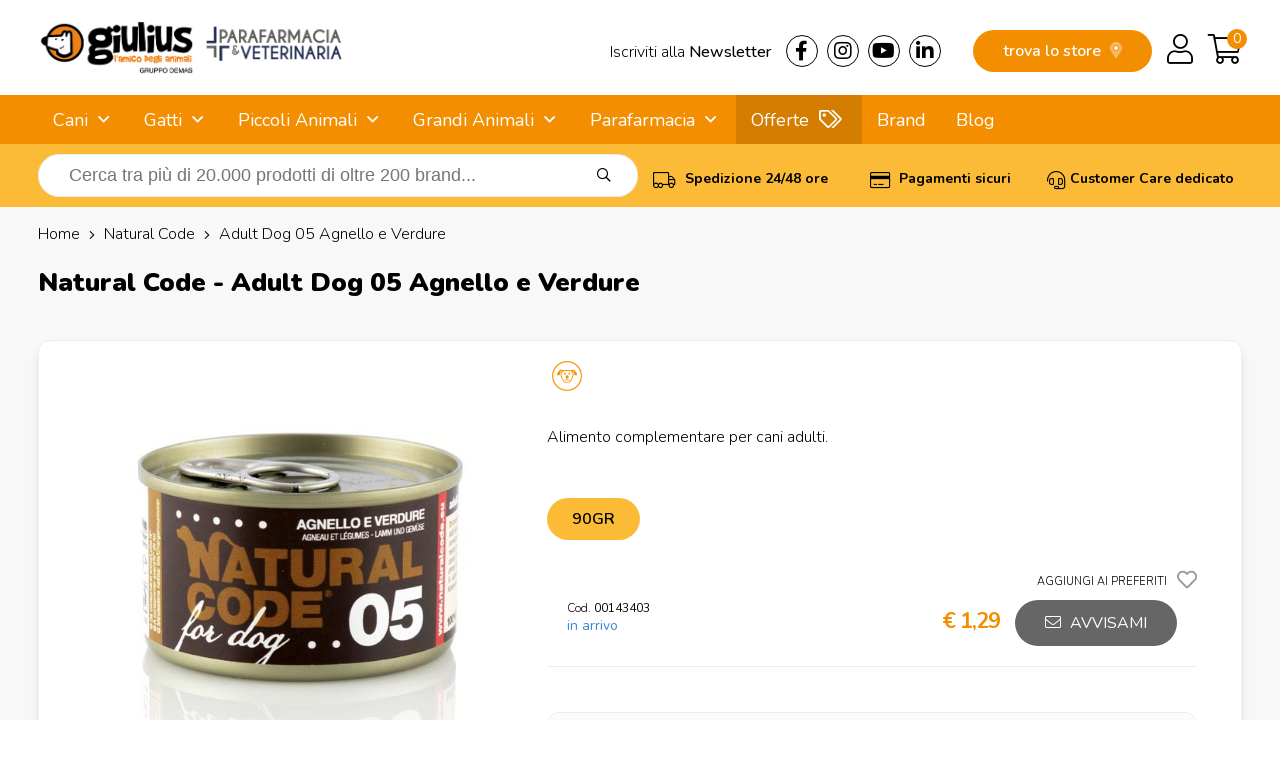

--- FILE ---
content_type: text/html; charset=utf-8
request_url: https://www.giuliuspetshop.it/app/includes/ajax.correlati
body_size: 1123
content:
	<section>
		<div class="row othertitle">
			<div class="row-in">
				<h3>Altri prodotti di interesse</h3>
			</div>
		</div>
	</section>
	<section>
		<div class="row">
			<div class="row-in">
				<div class="prodotti-flex">
										<div class="element-4">
																						<div class="prodotto-flex pr-00142853" ref="00142853">
									<span class="hidden descrizione">Mediterraneo Monoprotein Adult All Breed con Agnello</span>
									<span class="hidden brand">Exclusion</span>
									<span class="hidden category">Cani</span>
									<div class="img"> 
										<a href="exclusion/mediterraneo-monoprotein-adult-all-breed-con-agnello" title="Exclusion - Mediterraneo Monoprotein Adult All Breed con Agnello" class="productClick"><img src="https://images.demas.it/cdn/giulius/img/blank.gif" class="blank" alt="blank image" width="300" height="300"><img src="https://images.demas.it/cdn/giulius/img/blank.gif" class="cover" alt="Exclusion - Mediterraneo Monoprotein Adult All Breed con Agnello" width="300" height="300"></a> 
									</div>
									<h2><a href="exclusion/mediterraneo-monoprotein-adult-all-breed-con-agnello" title="Exclusion - Mediterraneo Monoprotein Adult All Breed con Agnello" class="productClick">Exclusion - Mediterraneo Monoprotein Adult All Breed con Agnello</a></h2>
									<div class="line"></div>
									<div class="formato">
																					<div>400GR</div>
																			</div>
																		 
									<span class="prezzo">€ 2,69</span>																												<div class="categorie">
																						<img src="https://images.demas.it/cdn/giulius/img/category/4.png" class="categoria">
																					</div>
																		<div class="clear"></div>
								</div>
													</div>
										<div class="element-4">
																						<div class="prodotto-flex pr-00142850" ref="00142850">
									<span class="hidden descrizione">Mediterraneo Monoprotein Adult All Breed con Manzo</span>
									<span class="hidden brand">Exclusion</span>
									<span class="hidden category">Cani</span>
									<div class="img"> 
										<a href="exclusion/mediterraneo-monoprotein-adult-all-breed-con-manzo" title="Exclusion - Mediterraneo Monoprotein Adult All Breed con Manzo" class="productClick"><img src="https://images.demas.it/cdn/giulius/img/blank.gif" class="blank" alt="blank image" width="300" height="300"><img src="https://images.demas.it/cdn/giulius/img/blank.gif" class="cover" alt="Exclusion - Mediterraneo Monoprotein Adult All Breed con Manzo" width="300" height="300"></a> 
									</div>
									<h2><a href="exclusion/mediterraneo-monoprotein-adult-all-breed-con-manzo" title="Exclusion - Mediterraneo Monoprotein Adult All Breed con Manzo" class="productClick">Exclusion - Mediterraneo Monoprotein Adult All Breed con Manzo</a></h2>
									<div class="line"></div>
									<div class="formato">
																					<div>400GR</div>
																			</div>
																		 
									<span class="prezzo">€ 2,69</span>																												<div class="categorie">
																						<img src="https://images.demas.it/cdn/giulius/img/category/4.png" class="categoria">
																					</div>
																		<div class="clear"></div>
								</div>
													</div>
										<div class="element-4">
																						<div class="prodotto-flex pr-00142851" ref="00142851">
									<span class="hidden descrizione">Mediterraneo Monoprotein Adult All Breed con Vitello</span>
									<span class="hidden brand">Exclusion</span>
									<span class="hidden category">Cani</span>
									<div class="img"> 
										<a href="exclusion/mediterraneo-monoprotein-adult-all-breed-con-vitello" title="Exclusion - Mediterraneo Monoprotein Adult All Breed con Vitello" class="productClick"><img src="https://images.demas.it/cdn/giulius/img/blank.gif" class="blank" alt="blank image" width="300" height="300"><img src="https://images.demas.it/cdn/giulius/img/blank.gif" class="cover" alt="Exclusion - Mediterraneo Monoprotein Adult All Breed con Vitello" width="300" height="300"></a> 
									</div>
									<h2><a href="exclusion/mediterraneo-monoprotein-adult-all-breed-con-vitello" title="Exclusion - Mediterraneo Monoprotein Adult All Breed con Vitello" class="productClick">Exclusion - Mediterraneo Monoprotein Adult All Breed con Vitello</a></h2>
									<div class="line"></div>
									<div class="formato">
																					<div>400GR</div>
																			</div>
																		 
									<span class="prezzo">€ 2,69</span>																												<div class="categorie">
																						<img src="https://images.demas.it/cdn/giulius/img/category/4.png" class="categoria">
																					</div>
																		<div class="clear"></div>
								</div>
													</div>
										<div class="element-4">
																						<div class="prodotto-flex pr-00142854" ref="00142854">
									<span class="hidden descrizione">Mediterraneo Monoprotein Adult All Breed con Tonno</span>
									<span class="hidden brand">Exclusion</span>
									<span class="hidden category">Cani</span>
									<div class="img"> 
										<a href="exclusion/mediterraneo-monoprotein-adult-all-breed-con-tonno" title="Exclusion - Mediterraneo Monoprotein Adult All Breed con Tonno" class="productClick"><img src="https://images.demas.it/cdn/giulius/img/blank.gif" class="blank" alt="blank image" width="300" height="300"><img src="https://images.demas.it/cdn/giulius/img/blank.gif" class="cover" alt="Exclusion - Mediterraneo Monoprotein Adult All Breed con Tonno" width="300" height="300"></a> 
									</div>
									<h2><a href="exclusion/mediterraneo-monoprotein-adult-all-breed-con-tonno" title="Exclusion - Mediterraneo Monoprotein Adult All Breed con Tonno" class="productClick">Exclusion - Mediterraneo Monoprotein Adult All Breed con Tonno</a></h2>
									<div class="line"></div>
									<div class="formato">
																					<div>400GR</div>
																			</div>
																		 
									<span class="prezzo">€ 2,69</span>																												<div class="categorie">
																						<img src="https://images.demas.it/cdn/giulius/img/category/4.png" class="categoria">
																					</div>
																		<div class="clear"></div>
								</div>
													</div>
										<div class="element-4">
																						<div class="prodotto-flex pr-00142852" ref="00142852">
									<span class="hidden descrizione">Mediterraneo Monoprotein Adult All Breed con Salmone</span>
									<span class="hidden brand">Exclusion</span>
									<span class="hidden category">Cani</span>
									<div class="img"> 
										<a href="exclusion/mediterraneo-monoprotein-adult-all-breed-con-salmone" title="Exclusion - Mediterraneo Monoprotein Adult All Breed con Salmone" class="productClick"><img src="https://images.demas.it/cdn/giulius/img/blank.gif" class="blank" alt="blank image" width="300" height="300"><img src="https://images.demas.it/cdn/giulius/img/blank.gif" class="cover" alt="Exclusion - Mediterraneo Monoprotein Adult All Breed con Salmone" width="300" height="300"></a> 
									</div>
									<h2><a href="exclusion/mediterraneo-monoprotein-adult-all-breed-con-salmone" title="Exclusion - Mediterraneo Monoprotein Adult All Breed con Salmone" class="productClick">Exclusion - Mediterraneo Monoprotein Adult All Breed con Salmone</a></h2>
									<div class="line"></div>
									<div class="formato">
																					<div>400GR</div>
																			</div>
																		 
									<span class="prezzo">€ 2,69</span>																												<div class="categorie">
																						<img src="https://images.demas.it/cdn/giulius/img/category/4.png" class="categoria">
																					</div>
																		<div class="clear"></div>
								</div>
													</div>
										<div class="element-4">
																						<div class="prodotto-flex pr-00100923" ref="00100923">
									<span class="hidden descrizione">Solo Maiale</span>
									<span class="hidden brand">Drn</span>
									<span class="hidden category">Cani</span>
									<div class="img"> 
										<a href="drn/drn-alimenti-umidi-solo-maiale" title="Drn - Solo Maiale" class="productClick"><img src="https://images.demas.it/cdn/giulius/img/blank.gif" class="blank" alt="blank image" width="300" height="300"><img src="https://images.demas.it/cdn/giulius/img/blank.gif" class="cover" alt="Drn - Solo Maiale" width="300" height="300"></a> 
									</div>
									<h2><a href="drn/drn-alimenti-umidi-solo-maiale" title="Drn - Solo Maiale" class="productClick">Drn - Solo Maiale</a></h2>
									<div class="line"></div>
									<div class="formato">
																					<div>100GR</div>
																			</div>
																		 
									<span class="prezzo">€ 1,98</span>																												<div class="categorie">
																						<img src="https://images.demas.it/cdn/giulius/img/category/4.png" class="categoria">
																						<img src="https://images.demas.it/cdn/giulius/img/category/86.png" class="categoria">
																					</div>
																		<div class="clear"></div>
								</div>
													</div>
										<div class="element-4">
																						<div class="prodotto-flex pr-00142855" ref="00142855">
									<span class="hidden descrizione">Mediterraneo Monoprotein Adult All Breed con Tacchino</span>
									<span class="hidden brand">Exclusion</span>
									<span class="hidden category">Cani</span>
									<div class="img"> 
										<a href="exclusion/mediterraneo-monoprotein-adult-all-breed-con-tacchino" title="Exclusion - Mediterraneo Monoprotein Adult All Breed con Tacchino" class="productClick"><img src="https://images.demas.it/cdn/giulius/img/blank.gif" class="blank" alt="blank image" width="300" height="300"><img src="https://images.demas.it/cdn/giulius/img/blank.gif" class="cover" alt="Exclusion - Mediterraneo Monoprotein Adult All Breed con Tacchino" width="300" height="300"></a> 
									</div>
									<h2><a href="exclusion/mediterraneo-monoprotein-adult-all-breed-con-tacchino" title="Exclusion - Mediterraneo Monoprotein Adult All Breed con Tacchino" class="productClick">Exclusion - Mediterraneo Monoprotein Adult All Breed con Tacchino</a></h2>
									<div class="line"></div>
									<div class="formato">
																					<div>400GR</div>
																			</div>
																		 
									<span class="prezzo">€ 2,69</span>																												<div class="categorie">
																						<img src="https://images.demas.it/cdn/giulius/img/category/4.png" class="categoria">
																					</div>
																		<div class="clear"></div>
								</div>
													</div>
										<div class="element-4">
																						<div class="prodotto-flex pr-00142849" ref="00142849">
									<span class="hidden descrizione">Mediterraneo Monoprotein Adult All Breed con Pollo</span>
									<span class="hidden brand">Exclusion</span>
									<span class="hidden category">Cani</span>
									<div class="img"> 
										<a href="exclusion/mediterraneo-monoprotein-adult-all-breed-con-pollo" title="Exclusion - Mediterraneo Monoprotein Adult All Breed con Pollo" class="productClick"><img src="https://images.demas.it/cdn/giulius/img/blank.gif" class="blank" alt="blank image" width="300" height="300"><img src="https://images.demas.it/cdn/giulius/img/blank.gif" class="cover" alt="Exclusion - Mediterraneo Monoprotein Adult All Breed con Pollo" width="300" height="300"></a> 
									</div>
									<h2><a href="exclusion/mediterraneo-monoprotein-adult-all-breed-con-pollo" title="Exclusion - Mediterraneo Monoprotein Adult All Breed con Pollo" class="productClick">Exclusion - Mediterraneo Monoprotein Adult All Breed con Pollo</a></h2>
									<div class="line"></div>
									<div class="formato">
																					<div>400GR</div>
																			</div>
																		 
									<span class="prezzo">€ 2,69</span>																												<div class="categorie">
																						<img src="https://images.demas.it/cdn/giulius/img/category/4.png" class="categoria">
																					</div>
																		<div class="clear"></div>
								</div>
													</div>
									</div>
			</div>
		</div>
	</section>
	<link rel="stylesheet" href="assets/css/prodotti.css" crossorigin/>
	<script> 
	var Coverbg = ['00142853','00142850','00142851','00142854','00142852','00100923','00142855','00142849'];
	coverbg( Coverbg );
	</script>
		<script>
	dataLayer.push({ ecommerce: null });
	dataLayer.push({
		'ecommerce': {
			'currencyCode': 'EUR',
			'impressions': 
				[
									{
						'name': 'Mediterraneo Monoprotein Adult All Breed con Agnello',
						'id': '00142853',
						'price': '2.69',
						'brand': 'Exclusion',
						'category': 'Cani',
						'list': 'related',
						'position': 1					},
									{
						'name': 'Mediterraneo Monoprotein Adult All Breed con Manzo',
						'id': '00142850',
						'price': '2.69',
						'brand': 'Exclusion',
						'category': 'Cani',
						'list': 'related',
						'position': 2					},
									{
						'name': 'Mediterraneo Monoprotein Adult All Breed con Vitello',
						'id': '00142851',
						'price': '2.69',
						'brand': 'Exclusion',
						'category': 'Cani',
						'list': 'related',
						'position': 3					},
									{
						'name': 'Mediterraneo Monoprotein Adult All Breed con Tonno',
						'id': '00142854',
						'price': '2.69',
						'brand': 'Exclusion',
						'category': 'Cani',
						'list': 'related',
						'position': 4					},
									{
						'name': 'Mediterraneo Monoprotein Adult All Breed con Salmone',
						'id': '00142852',
						'price': '2.69',
						'brand': 'Exclusion',
						'category': 'Cani',
						'list': 'related',
						'position': 5					},
									{
						'name': 'Solo Maiale',
						'id': '00100923',
						'price': '1.98',
						'brand': 'Drn',
						'category': 'Cani',
						'list': 'related',
						'position': 6					},
									{
						'name': 'Mediterraneo Monoprotein Adult All Breed con Tacchino',
						'id': '00142855',
						'price': '2.69',
						'brand': 'Exclusion',
						'category': 'Cani',
						'list': 'related',
						'position': 7					},
									{
						'name': 'Mediterraneo Monoprotein Adult All Breed con Pollo',
						'id': '00142849',
						'price': '2.69',
						'brand': 'Exclusion',
						'category': 'Cani',
						'list': 'related',
						'position': 8					},
								]
	  }
	});
	</script>
	<script>
	$( '.productClick' ).on( 'click', function() {
		var id = $( this ).closest( '.prodotto-flex' ).attr( 'ref' );
		
		/*
		console.log( '' + $( '.pr-' + id + ' .descrizione' ).html() + '' );
		console.log( '' + id + '' );
		console.log( '' + $( '.pr-' + id + ' .prezzo' ).html().replace( ',', '.' ).replace( /[^\d.]/g, '' ) + '' );
		console.log( '' + $( '.pr-' + id + ' .brand' ).html().replace( "'", "\'" ) + '' );
		console.log( '' + $( '.pr-' + id + ' .category' ).html().replace( "'", "\'" ) + '' );
		*/
		
		dataLayer.push({ ecommerce: null });
		dataLayer.push({
			'event': 'productClick',
			'ecommerce': {
				'click': {
					'actionField': {'list': 'related'},
					'products': [{
						'name': '' + $( '.pr-' + id + ' .descrizione' ).html() + '',
						'id': '' + id + '',
						'price': '' + $( '.pr-' + id + ' .prezzo' ).html().replace( ',', '.' ).replace( /[^\d.]/g, '' ) + '',
						'brand': '' + $( '.pr-' + id + ' .brand' ).html().replace( "'", "\'" ) + '',
						'category': '' + $( '.pr-' + id + ' .category' ).html().replace( "'", "\'" ) + '' 
					}]
				}
			}
		});
	});
	</script>





--- FILE ---
content_type: text/html; charset=UTF-8
request_url: https://www.giuliuspetshop.it/app/includes/ajax.coverbg.php
body_size: -272
content:
https://images.demas.it/articoli/itemcode/53/00142853/00142853.jpg

--- FILE ---
content_type: text/html; charset=UTF-8
request_url: https://www.giuliuspetshop.it/app/includes/ajax.coverbg.php
body_size: -272
content:
https://images.demas.it/articoli/itemcode/50/00142850/00142850.jpg

--- FILE ---
content_type: text/html; charset=UTF-8
request_url: https://www.giuliuspetshop.it/app/includes/ajax.coverbg.php
body_size: -272
content:
https://images.demas.it/articoli/itemcode/51/00142851/00142851.jpg

--- FILE ---
content_type: text/html; charset=UTF-8
request_url: https://www.giuliuspetshop.it/app/includes/ajax.coverbg.php
body_size: -272
content:
https://images.demas.it/articoli/itemcode/54/00142854/00142854.jpg

--- FILE ---
content_type: text/html; charset=UTF-8
request_url: https://www.giuliuspetshop.it/app/includes/ajax.coverbg.php
body_size: -272
content:
https://images.demas.it/articoli/itemcode/52/00142852/00142852.jpg

--- FILE ---
content_type: text/html; charset=UTF-8
request_url: https://www.giuliuspetshop.it/app/includes/ajax.coverbg.php
body_size: -272
content:
https://images.demas.it/articoli/itemcode/23/00100923/00100923.jpg

--- FILE ---
content_type: text/html; charset=UTF-8
request_url: https://www.giuliuspetshop.it/app/includes/ajax.coverbg.php
body_size: -272
content:
https://images.demas.it/articoli/itemcode/55/00142855/00142855.jpg

--- FILE ---
content_type: text/html; charset=UTF-8
request_url: https://www.giuliuspetshop.it/app/includes/ajax.coverbg.php
body_size: -209
content:
https://images.demas.it/articoli/itemcode/49/00142849/00142849.jpg

--- FILE ---
content_type: text/css
request_url: https://www.giuliuspetshop.it/assets/css/suggestion.css
body_size: 504
content:
#suggestion {
	background-color: #fff;
	width: 100%;
	margin-top: 2px;
	-webkit-border-radius: 20px;
	-moz-border-radius: 20px;
	border-radius: 20px;
	display: none;
	height: 355px;
	z-index: 50;
	border: 1px solid #ededed;
}
#suggestion-prod {
	width: 75%;
	float: left
}
#suggestion-prod-Scrollbar, #suggestion-refine-Scrollbar {
	overflow: auto;
	height: 275px;
	position: relative;
	margin-top: 5px;
	background-image: url('https://images.demas.it/cdn/giulius/img/giulius-loader.svg');
	background-repeat: no-repeat;
	background-position: center center;
	background-size: 30px 30px;
}
@media(max-width:860px) {
	#suggestion-refine {
		display: none;
	}
	#suggestion-prod {
		width: 100%;
		float: none;
	}
}
.suggestion-prod-no {
	width: 100%;
	position: relative;
	margin: 20px 3% 0 1%;
	border-bottom: 1px solid #ededed;
	padding-bottom: 5px;
}
.suggestion-prod {
	width: 45%;
	position: relative;
	float: left;
	margin: 20px 3% 0 1%;
	border-bottom: 1px solid #ededed;
	padding-bottom: 5px;
}
@media(max-width:1170px) {
	.suggestion-prod {
		float: none;
		width: calc( 100% - 5% );
	}
}
#suggestion-prod .result {
	font-size: 12px;
	margin: 22px 15px 0 2%;
	border-bottom: 1px solid #ededed;;
	font-weight: 400;
	text-transform: uppercase
}
#suggestion-prod .result strong {
	background-color: #3c3c3c;
	font-size: 12px;
	color: #f7941d;
	line-height: 20px;
	padding: 0 8px;
	-webkit-border-radius: 20px;
	-moz-border-radius: 20px;
	border-radius: 20px
}
.suggestion-prod .buttonz {
	position: absolute !important;
	right: 0;
	bottom: 2px
}
#suggestion-prod .buttonz {
	font-weight: 600;
	text-transform: uppercase;
	font-size: 10px;
	position: relative;
	color: #3c3c3c;
	padding: 5px 10px;
	-webkit-border-radius: 20px;
	-moz-border-radius: 20px;
	border-radius: 20px;
	float: right;
	margin-bottom: 5px
}
#suggestion-prod .buttonz a {
	color: #3c3c3c
}
.suggestion-prod .img {
	float: left;
	width: 85px;
	margin-right: 4px;
	background-color: #fff;
	animation-name: cover;
	animation-duration: 2s;
	animation-iteration-count: 3;
	background-repeat: no-repeat;
	background-size: contain;
	background-position: center;
	position: relative;
}
.suggestion-prod .img a .cover {
	position: absolute;
	top: 0;
	left: 0;
	object-fit: contain;
	object-position: center center;
}
.suggestion-prod .title {
	font-size: 14px;
	font-weight: 400;
	padding-top: 5px
}

.suggestion-prod .format {
	font-size: 12px;
	font-weight: 400;
}
.suggestion-prod .format a {
	color: #3c3c3c
}
.suggestion-prod .price {
	font-size: 12px;
}
.suggestion-prod .price span {
	color: #f28e00;
	font-size: 16px;
	font-weight: 400;
}
#suggestion-refine {
	width: 25%;
	float: left;
	padding-top: 16px
}
#suggestion-refine .category-txt {
	font-size: 12px;
	margin: 10px 15px 10px 2%;
	padding-bottom: 10px;
	border-bottom: 1px solid #ededed;;
	font-weight: 400;
	text-transform: uppercase
}
#suggestion-refine .category {
	font-weight: 400;
	font-size: 11px;
	float: left;
	margin: 5px 5px;
	padding: 1px 8px;
	-webkit-border-radius: 20px;
	-moz-border-radius: 20px;
	border-radius: 20px
}
#suggestion-refine .category a {
	color: #3c3c3c
}
#suggestion-refine .category strong {
	background-color: #3c3c3c;
	color: #f7941d;
	padding: 0 8px;
	-webkit-border-radius: 20px;
	-moz-border-radius: 20px;
	border-radius: 20px
}
#suggestion-refine .category span {
	padding: 0 4px
}

--- FILE ---
content_type: text/css
request_url: https://www.giuliuspetshop.it/assets/css/cart.css
body_size: 3
content:
.confirm_msg_notify {
	color: green;
	background-color: #e3f4dc;
	position: fixed;
	top: 25%;
	border: 1px solid #cfdec9;
	padding: 20px 30px;
	right: -1000px;
	border-bottom-left-radius: 50px;
	border-top-left-radius: 50px;
	border-right: 0px;
	font-size: 18px;
	z-index: 100;
	box-shadow: 0px 9px 10px 0px rgba(0, 0, 0, .1);
}
.confirm_msg_notify a {
	text-decoration: underline;
	font-weight: 400;
}
.confirm_msg_notify i {
	vertical-align: middle;
	font-size: 26px;
	margin-right: 10px;
	margin-left: 10px;
}
@media(max-width:640px) {
	.confirm_msg_notify {
		font-size: 14px;
	}
	.confirm_msg_notify i {
		font-size: 18px;
	}
}
.error_msg_notify {
	color: #721c24;
	background-color: #f8d7da;
	position: fixed;
	top: 25%;
	border: 1px solid #f5c6cb;
	padding: 20px 30px;
	right: -1000px;
	border-bottom-left-radius: 50px;
	border-top-left-radius: 50px;
	border-right: 0px;
	font-size: 18px;
	z-index: 100;
	box-shadow: 0px 9px 10px 0px rgba(0, 0, 0, .1);
}
.error_msg_notify a {
	text-decoration: underline;
	font-weight: 400;
}
.error_msg_notify i {
	vertical-align: middle;
	font-size: 26px;
	margin-right: 10px;
	margin-left: 10px;
}
@media(max-width:640px) {
	.error_msg_notify {
		font-size: 14px;
	}
	.error_msg_notify i {
		font-size: 18px;
	}
}